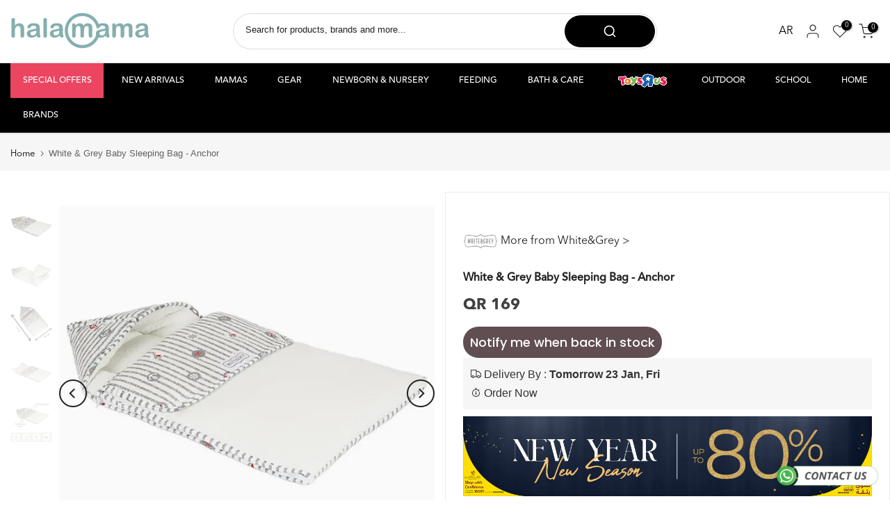

--- FILE ---
content_type: text/html; charset=utf-8
request_url: https://halamama.com/apps/search-deco-label/search?handleSearch=white-grey-baby-sleeping-bag-anchor
body_size: 222
content:

                        
                        
                        
                        
                        
                        
                        
                            {
                              
                
                "white-grey-baby-sleeping-bag-anchor": {
                    "id": 8090239762594,
                    "title": "White \u0026 Grey Baby Sleeping Bag - Anchor",
                    "vendor": "White\u0026Grey",
                    "featured_image": "\/\/halamama.com\/cdn\/shop\/files\/36091578253474_WG-SB-705_1.webp?v=1714554703",
                    "category": null,
                    "published_at": "2023-10-30 13:57:33 +0300",
                    "price": 16900, 
                    "tags": ["Baby Sleeping Bags \u0026 Nests","Bedding","BOYS","engwhi4968","GIRLS","LISTED","New born - 6 Months","NURSERY","UNISEX"], 
                    "handle":"white-grey-baby-sleeping-bag-anchor", 
                    "selected_or_first_available_variant_id": 43797092368546, 
                    "variants": [  {
                      "id": 43797092368546,
                      "featured_image":null,
                      "price": 16900 ,
                      "inventory_quantity": 0 ,
                      "inventory_management": "shopify"  ,
                      "weight_in_unit": 0.0  ,
                      "sku": "705"  }
                    
                    ],
                    "collections": [  280646779042, 280646746274, 281236078754, 294009110690, 317306405026, 288369148066, 298056745122 ],
                    "metafields": {
                      
                    },
                    "integrates": {
                       
                        
                        "reviews" : {}
                        
                      ,
                       
                        
                        "loox" : {}
                        
                      ,
                       
                        
                        "vstar" : {}
                        
                      ,
                       
                        
                        "scm_review_importer" : null
                        
                      ,
                       
                        
                        "air_reviews_product" : {}
                        
                      
                      
                    }
                }
                            }
                        
                

--- FILE ---
content_type: text/css
request_url: https://halamama.com/cdn/shop/t/71/assets/custom.css?v=913812265229509491768744551
body_size: 1804
content:
/** Shopify CDN: Minification failed

Line 83:15 Expected identifier but found whitespace
Line 84:14 Expected identifier but found whitespace
Line 84:15 Unexpected "10px"
Line 89:0 Unexpected "}"
Line 306:0 All "@import" rules must come first

**/
/*-----------------------------------------------------------------------------/
/ Custom Theme CSS
/-----------------------------------------------------------------------------*/
/*---------------- Global Custom CSS -------------------*/
.p-menu {
    color: #000!important;
    text-transform: uppercase;
    font-weight: 500;
    font-size: 14px;
    padding: 0 0 13px;
    display: block;
    border-bottom: 1px solid #eee; }



.t4s-popup-newsletter-form{
display:none;}



.t4s_heading{
font-weight:600px;}

.t4s-product__info-wrapper{
border: 1px solid #ebebeb;
    padding: 25px;
}

.jdgm-rev-widg__header{
background-color:#FCFCFC!important; }

.jdgm--leex-script-loaded .jdgm-rev-widg__header,
.jdgm--leex-script-loaded .jdgm-rev-widg__actions,
.jdgm--leex-script-loaded .jdgm-rev,
.jdgm--leex-script-loaded .jdgm-quest {

  box-shadow: none!important;
}



#shopify-block-judge_me_reviews_review_widget_J8ENCx{
background-color: #FCFCFC!important;}

.a-black-cls{
color:black!important;
}
li.t4s-menu-item{
font-weight: 500;
}

li.t4s-menu-item:hover {
opacity:0.8;
}
.t4s-heading{
font-size: 15.5px!important;
font-weight:600!important;
}
.t4s-heading:hover{
opacity:0.8;
}


.t4s-price-from{
display:none;
}

.t4s-flicky-slider .flickityt4s-prev-next-button.previous {
  left: -40px;
}
.t4s-flicky-slider .flickityt4s-prev-next-button.next {
  right: -40px;
}
.modal-content:
border-radius: 10px!important;
}

.boost-sd__header-main-content{
  display:none!important;}
}



.t4s-countdown-wrap{
display:none! important;
}

.t4s-countdown__mess{
color:red;
background-color: #fbfbfc;
padding:10px;
border: #f4f4f6 dotted 1px;
text-align: center;

}

.t4s-agree__checkbox{
display:none!important;
}



@media (max-width: 767px) {
.t4s-row-cols-2 > .t4s-col-item,
.t4s-row-cols-2 .flickityt4s-slider > .t4s-col-item {
width: 48%;
}
}
.t4s-btn-sidebar{
display:none!important;
}



/*********************** Custom css for Boost AI Search & Discovery  ************************/

.boost-sd__product-list {
  margin-left: 10px!important;
  margin-right: 10px!important;
}



.boost-sd__collection-header{
    display: none!important;
}


.boost-sd__product-price-content {
    font-size: 18px;
}

.boost-sd__product-price--sale {
    font-size: 18px;
    font-weight: 700;
    color: #ff0101;
}

.boost-sd__product-price--default {
    font-size: 18px !important;
    font-weight: 700 !important;
    color: #7a666a !important;
}

.boost-sd__product-vendor {
    font-size: 12px;
    color: #969595;
}

.boost-sd__product-title {
    font-size: 14px !important;
    font-weight: 500!important;
    display: -webkit-box;
    -webkit-line-clamp: 2;
    -webkit-box-orient: vertical;
    overflow: hidden;
    /* min-height: calc(1.5em * 2); */
    min-height: 0px;
}





.boost-sd__button--select-option,
.boost-sd__button--add-to-cart {
    background-color: #ffffff;
    color: #fff;
    border-radius:50px;
    
}

.boost-sd__button--select-option:hover,
.boost-sd__button--add-to-cart:hover {
     background-color: #7a666a !important;
    color: white!important;
    border-color: #7a666a!important;
}

.boost-sd__product-price--compare {
    color: #969595;
}

.boost-sd__scroll-to-top {
    display: none !important;
}

.boost-sd__header-title {
    font-weight: 600;
    text-transform: uppercase !important;
}

/* ------------------------------------------------------------------------------------------------------*/
@media only screen and (max-width: 600px) {
    .boost-sd__product-title {
        font-size: 12px !important;
    }



    .boost-sd__product-vendor {
        font-size: 11px;
    }

    .boost-sd__product-item .boost-sd__cta-button-text {
        display: none !important;
    }

    .boost-sd__product-item .boost-sd__product-image-row--bottom .boost-sd__button {
        width: 36px;
        height: 36px;
        border-radius: 5px;
        opacity: .6;
        position: absolute;
        right: 0;
    }

    .boost-sd__product-price--sale {
        font-size: 15px !important;
    }

    .boost-sd__product-price--compare {
        font-size: 14px !important;
    }

    .boost-sd__product-price--default {
        font-size: 14px !important;
    }
}
.boost-sd__suggestion-queries-item-badge--sale { display: none; }

.boost-sd__instant-search-results--two-column .boost-sd__instant-search-autocomplete {
    max-width: 620px;
}
.boost-sd__instant-search-results--two-column .boost-sd__instant-search-column--others,
.boost-sd__instant-search-results--two-column .boost-sd__instant-search-column--products {
    width: 100%;
}

.boost-sd__search-widget-init-enabled header .t4s-search-header__main .t4s-search-header__submit {
    position: absolute;
    right: 0;
}

[lang="ar"] .boost-sd__search-widget-init-enabled header .t4s-search-header__main .t4s-search-header__submit {
    position: absolute;
    right: auto;
    left: 0;
}

.boost-sd__search-widget-init-enabled header .t4s-search-header__main .t4s-search-header__input {
    height: 46px;
}

.boost-sd__search-opening {
    overflow-y: scroll !important;
}

#boost-sd__modal-cart {
	display: none;
}

body.modal-open-cart {
	overflow: inherit;
}





.boost-sd__product-item .boost-sd__product-image-row--bottom .boost-sd__button{
    width:100%;
}

.jdgm-prev-badge__text {
    visibility: unset!important;
}
.boost-sd__search-result-toolbar-container{display:none!important;}

.boost-sd__search-form-wrapper{margin-bottom:30px;}
.t4s-col-md-6.t4s-col-12.t4s-col-item.t4s-product__media-wrapper .t4s-row.t4s-g-0 {
    position: sticky !important;
    top: 180px;
}

#content_mega_npe6PN{
background:#E94560!important;

}

#bk_link_Wfzmxn{
color:white!important;
}



@import url("https://use.typekit.net/hsa4fgj.css");

body {
  font-family: 'Avenir LT Pro', sans-serif;
}

h1, h2, h3 { font-family: 'Avenir LT Pro', sans-serif; }

#item_base_rnQRWU {
    background-color: #ec4561;
}

#shopify-block-AWExXTlo3U3FWaDc5O__lfs_instant_brand_page_brand_page_fcRpbL{
background:#fbfbfb;
}

.instant-brand-item{
background:white;
border-radius:10px;
}
@media (min-width: 1025px) {
  body.template-product .product-media > div {
    position: sticky !important;
    top: var(--header-height, 80px) !important;
    z-index: 10;
  }

  body.template-product main,
  body.template-product .product__media-wrapper,
  body.template-product .product__media {
    overflow: visible !important;
  }
}


#t4s_nt_se_template--16911141339298__custom_liquid_PGJDgg{

  position:sticky!important;
  top:300;
  z-index:1000;
}




/*---------------- Custom CSS for only desktop -------------------*/
@media (min-width: 1025px) {
  .t4s_nt_se_template--16911141666978__scrolling_text_6bjCtx {
  width: 1300px;
}

#t4s_se_template--16940399952034__custom_html_arqQ7e{
  position: sticky;
  top: 200px;
}

.mob-wf{
display:none!important;
}

.deal-img{
display:none}

.t4s_nt_se_template--18944090505378__banner_qqWrTH{
display:none}

.t4s_nt_se_template--18944090505378__logo_list_jVQAR4{
display:none;}
}

/*---------------- Custom CSS for tablet, mobile -------------------*/
@media (max-width: 1024px) {
  .t4s-product__info-wrapper{
border: 1px solid #ebebeb;

   margin-left:5px!important;
    margin-right:5px!important;
}

.collection-title-manual{
font-size:30px!important;
}

.boost-sd__in-collection-search{
margin-bottom: 2px;
}

.breadcrumb_pr_wrap{
margin-bottom:5px;
}

li#item_base_rnQRWU{
background-color:red!important;
}

.pc-wf{
display:none!important;
}

.t4s_nt_se_template--18944090505378__logo_list_V8tNiB{
display:none;}

.t4s_nt_se_template--18944090505378__top_heading_jrtdpH{
display:none;}
}

/*---------------- Custom CSS for only tablet -------------------*/
@media (min-width: 768px) and (max-width: 1024px) {
  
}

/*---------------- Custom CSS for only mobile -------------------*/
@media (max-width: 767px){
  @media (max-width: 767px) {
  .t4s-row-cols-2 > .t4s-col-item,
  .t4s-row-cols-2 .flickityt4s-slider > .t4s-col-item {
    width: 45% !important;
  }
}


.t4s_nt_se_template--18657898234018__scrolling_text_7jmcx7{
width:350px!important;
}

#shopify-section-template--18657897840802__scrolling_text_iUMi3e{
width:350px!important;
}
}


/*********************** Custom css for Boost AI Search & Discovery  ************************/

.boost-sd__product-list {
  margin-left: 10px!important;
  margin-right: 10px!important;
}



.boost-sd__collection-header{
    display: none!important;
}

.boost-sd__product-item {
 
    padding: 10px !important;
   
}

.boost-sd__product-price-content {
    font-size: 14px;
    color:#000;
}

.boost-sd__product-price--sale {
    font-size: 14px;
    font-weight: 700;
    color:rgb(0, 0, 0);
}

.boost-sd__product-price--default {
    font-size: 14px !important;
    font-weight: 700 !important;
    color:rgb(0, 0, 0) !important;
}

.boost-sd__product-vendor {
    font-size: 14px;
    color:rgb(0, 0, 0);
    text-transform: uppercase;
}

.boost-sd__product-title {
    font-size: 14px !important;
    font-weight: 500!important;
    display: -webkit-box;
    -webkit-line-clamp: 1;
    -webkit-box-orient: vertical;
    overflow: hidden;
    /* min-height: calc(1.5em * 2); */
    min-height: 0px;
}





.boost-sd__button--select-option,
.boost-sd__button--add-to-cart {
    background-color: #121212;
    color: #fff;
    
}

.boost-sd__button--select-option:hover,
.boost-sd__button--add-to-cart:hover {
     
    color: white!important;
   
}



.boost-sd__scroll-to-top {
    display: none !important;
}

.boost-sd__header-title {
    font-weight: 600;
    text-transform: uppercase !important;
}

/* ------------------------------------------------------------------------------------------------------*/
@media only screen and (max-width: 600px) {
    .boost-sd__product-title {
        font-size: 12px !important;
    }

    .boost-sd__product-item {
        padding: 5px !important;
    }

    .boost-sd__product-vendor {
        font-size: 11px;
    }

    .boost-sd__product-item .boost-sd__cta-button-text {
        display: none !important;
    }

    .boost-sd__product-item .boost-sd__product-image-row--bottom .boost-sd__button {
        width: 36px;
        height: 36px;
        border-radius: 5px;
        opacity: .6;
        position: absolute;
        right: 0;
    }

    .boost-sd__product-price--sale {
        font-size: 15px !important;
    }

    .boost-sd__product-price--compare {
        font-size: 14px !important;
        color: #000!important;
    }

    .boost-sd__product-price--default {
        font-size: 14px !important;
    }
}
.boost-sd__suggestion-queries-item-badge--sale { display: none; }

.boost-sd__instant-search-results--two-column .boost-sd__instant-search-autocomplete {
    max-width: 620px;
}
.boost-sd__instant-search-results--two-column .boost-sd__instant-search-column--others,
.boost-sd__instant-search-results--two-column .boost-sd__instant-search-column--products {
    width: 100%;
}

.boost-sd__search-widget-init-enabled header .t4s-search-header__main .t4s-search-header__submit {
    position: absolute;
    right: 0;
}

[lang="ar"] .boost-sd__search-widget-init-enabled header .t4s-search-header__main .t4s-search-header__submit {
    position: absolute;
    right: auto;
    left: 0;
}

.boost-sd__search-widget-init-enabled header .t4s-search-header__main .t4s-search-header__input {
    height: 46px;
}

.boost-sd__search-opening {
    overflow-y: scroll !important;
}

#boost-sd__modal-cart {
	display: none;
}

body.modal-open-cart {
	overflow: inherit;
}





.boost-sd__product-item .boost-sd__product-image-row--bottom .boost-sd__button{
    width:100%;
}




.jdgm-prev-badge__text {
    visibility: unset!important;
}




.boost-sd__search-result-toolbar-container{display:none!important;}

.boost-sd__search-form-wrapper{margin-bottom:30px;}


.boost-sd__product-price-wrapper {
  display: flex;
  justify-content: space-between;
  align-items: center;
  flex-wrap: nowrap;
  white-space: nowrap;
  width: 100%;
}

.boost-sd__product-price-content {
  display: flex;
  align-items: center;
  gap: 6px;           /* space between sale price and compare price */
  min-width: 0;       /* ✅ allow shrinking instead of wrapping */
  flex-shrink: 1;
  white-space: nowrap;
}

.boost-sd__product-price--saving {
  margin-left: auto;
  text-align: right;
  flex-shrink: 0;
  white-space: nowrap;
}

.boost-sd__product-price--compare {
  text-decoration: line-through;
  color: #999;
  font-size: 0.9em;
}


.t4s-product__media-item{
     filter: grayscale(10%) brightness(0.98)!important;
}


main{
    min-height:revert!important;
}


.shop-login-container{
    display:none;
}


--- FILE ---
content_type: text/css
request_url: https://halamama.com/cdn/shop/t/71/assets/section.css?v=19467530681101428381760355676
body_size: -239
content:
.t4s-section-inner{margin-top:var(--mg-top);margin-inline-end:var(--mg-right);margin-bottom:var(--mg-bottom);margin-inline-start:var(--mg-left);padding-top:var(--pd-top);padding-inline-end:var(--pd-right);padding-bottom:var(--pd-bottom);padding-inline-start:var(--pd-left)}.t4s-section-inner:not(.t4s-se-container),.t4s-container>.t4s-container-inner{background:var(--bg-gradient);background-color:var(--bg-color)}.t4s-container-inner.t4s-has-imgbg,.t4s-section-inner.t4s-has-imgbg{background-repeat:no-repeat;background-position:center;background-size:cover}.t4s-container-fluid{width:calc(100% - var(--mg-left,0) - var(--mg-right,0));width:-webkit-calc(100% - var(--mg-left,0) - var(--mg-right,0))}.t4s-section-inner.t4s-se-container{padding-top:0;padding-inline-end:0;padding-bottom:0;padding-inline-start:0}.t4s-section-inner.t4s-se-container .t4s-container-inner{padding-top:var(--pd-top);padding-inline-end:var(--pd-right);padding-bottom:var(--pd-bottom);padding-inline-start:var(--pd-left)}.t4s-custom-line{width:var(--width);border-width:var(--height);border-style:var(--line-style);border-color:var(--line-cl);border-top:none;border-right:none;border-left:none;display:inline-block;vertical-align:top}@media (max-width: 1024px){.t4s-container-fluid{width:calc(100% - var(--mgtb-left,0) - var(--mgtb-right,0));width:-webkit-calc(100% - var(--mgtb-left,0) - var(--mgtb-right,0))}.t4s-section-inner.t4s-se-container .t4s-container-inner,.t4s-section-inner{margin-top:var(--mgtb-top);margin-inline-end:var(--mgtb-right);margin-bottom:var(--mgtb-bottom);margin-inline-start:var(--mgtb-left);padding-top:var(--pdtb-top);padding-inline-end:var(--pdtb-right);padding-bottom:var(--pdtb-bottom);padding-inline-start:var(--pdtb-left)}}@media (max-width: 767px){.t4s-container-fluid{width:calc(100% - var(--mgmb-left,0) - var(--mgmb-right,0));width:-webkit-calc(100% - var(--mgmb-left,0) - var(--mgmb-right,0))}.t4s-section-inner.t4s-se-container .t4s-container-inner,.t4s-section-inner{margin-top:var(--mgmb-top);margin-inline-end:var(--mgmb-right);margin-bottom:var(--mgmb-bottom);margin-inline-start:var(--mgmb-left);padding-top:var(--pdmb-top);padding-inline-end:var(--pdmb-right);padding-bottom:var(--pdmb-bottom);padding-inline-start:var(--pdmb-left)}}
/*# sourceMappingURL=/cdn/shop/t/71/assets/section.css.map?v=19467530681101428381760355676 */


--- FILE ---
content_type: text/javascript; charset=utf-8
request_url: https://halamama.com/products/white-grey-baby-sleeping-bag-anchor.js
body_size: 923
content:
{"id":8090239762594,"title":"White \u0026 Grey Baby Sleeping Bag - Anchor","handle":"white-grey-baby-sleeping-bag-anchor","description":"\u003cp\u003eLooking for a cosy and stylish place for your baby to rest? Look no further than the White\u0026amp;Grey Baby Presentation Nest! Made with soft and sustainable bamboo material, this nest is perfect for naptime or playtime. Featuring a zip on both sides for easy access and three buttons to open and close the hood, this presentation nest is as functional as it is adorable. Lightweight and portable, it's perfect for parents on the go, providing a cosy and secure environment for your little one wherever you are. With its gentle bamboo material and cosy design, the White\u0026amp;Grey Baby Presentation Nest is the perfect accessory for your little one's comfort and cuteness. So why wait? Give your baby the gift of cosy naps and sweet dreams with this must-have baby essential!\u003c\/p\u003e\n\n\u003cp\u003e•\tZip on both sides for easy access.\u003cbr\u003e\n•\tThree buttons to open and close the hood.\u003cbr\u003e\n•\tLightweight and portable.\u003cbr\u003e\n•\tPerfect for naptime or playtime.\u003cbr\u003e\n•\tGentle and comfortable for your baby's delicate skin.\u003cbr\u003e\n•\tStylish and practical accessory for parents on the go.\u003cbr\u003e\n•\tComposition: 43% Cotton \u0026amp; 57% Bamboo with PES.\u003c\/p\u003e","published_at":"2023-10-30T13:57:33+03:00","created_at":"2023-10-28T15:16:38+03:00","vendor":"White\u0026Grey","type":"","tags":["Baby Sleeping Bags \u0026 Nests","Bedding","BOYS","engwhi4968","GIRLS","LISTED","New born - 6 Months","NURSERY","UNISEX"],"price":16900,"price_min":16900,"price_max":16900,"available":false,"price_varies":false,"compare_at_price":null,"compare_at_price_min":0,"compare_at_price_max":0,"compare_at_price_varies":false,"variants":[{"id":43797092368546,"title":"Default Title","option1":"Default Title","option2":null,"option3":null,"sku":"705","requires_shipping":true,"taxable":false,"featured_image":null,"available":false,"name":"White \u0026 Grey Baby Sleeping Bag - Anchor","public_title":null,"options":["Default Title"],"price":16900,"weight":0,"compare_at_price":null,"inventory_management":"shopify","barcode":"687408462625","requires_selling_plan":false,"selling_plan_allocations":[]}],"images":["\/\/cdn.shopify.com\/s\/files\/1\/0597\/9062\/2882\/files\/36091578253474_WG-SB-705_1.webp?v=1714554703","\/\/cdn.shopify.com\/s\/files\/1\/0597\/9062\/2882\/files\/36091578024098_WG-SB-705_3.webp?v=1714554703","\/\/cdn.shopify.com\/s\/files\/1\/0597\/9062\/2882\/files\/36091578056866_WG-SB-705_5.webp?v=1714554703","\/\/cdn.shopify.com\/s\/files\/1\/0597\/9062\/2882\/files\/36091578089634_WG-SB-705_2.webp?v=1714554703","\/\/cdn.shopify.com\/s\/files\/1\/0597\/9062\/2882\/files\/36091578122402_WG-SB-705_4.webp?v=1714554703"],"featured_image":"\/\/cdn.shopify.com\/s\/files\/1\/0597\/9062\/2882\/files\/36091578253474_WG-SB-705_1.webp?v=1714554703","options":[{"name":"Title","position":1,"values":["Default Title"]}],"url":"\/products\/white-grey-baby-sleeping-bag-anchor","media":[{"alt":"White \u0026 Grey Baby Sleeping Bag - Anchor","id":30558042718370,"position":1,"preview_image":{"aspect_ratio":1.0,"height":900,"width":900,"src":"https:\/\/cdn.shopify.com\/s\/files\/1\/0597\/9062\/2882\/files\/36091578253474_WG-SB-705_1.webp?v=1714554703"},"aspect_ratio":1.0,"height":900,"media_type":"image","src":"https:\/\/cdn.shopify.com\/s\/files\/1\/0597\/9062\/2882\/files\/36091578253474_WG-SB-705_1.webp?v=1714554703","width":900},{"alt":"White \u0026 Grey Baby Sleeping Bag - Anchor","id":30558042554530,"position":2,"preview_image":{"aspect_ratio":1.0,"height":900,"width":900,"src":"https:\/\/cdn.shopify.com\/s\/files\/1\/0597\/9062\/2882\/files\/36091578024098_WG-SB-705_3.webp?v=1714554703"},"aspect_ratio":1.0,"height":900,"media_type":"image","src":"https:\/\/cdn.shopify.com\/s\/files\/1\/0597\/9062\/2882\/files\/36091578024098_WG-SB-705_3.webp?v=1714554703","width":900},{"alt":"White \u0026 Grey Baby Sleeping Bag - Anchor","id":30558042587298,"position":3,"preview_image":{"aspect_ratio":1.0,"height":900,"width":900,"src":"https:\/\/cdn.shopify.com\/s\/files\/1\/0597\/9062\/2882\/files\/36091578056866_WG-SB-705_5.webp?v=1714554703"},"aspect_ratio":1.0,"height":900,"media_type":"image","src":"https:\/\/cdn.shopify.com\/s\/files\/1\/0597\/9062\/2882\/files\/36091578056866_WG-SB-705_5.webp?v=1714554703","width":900},{"alt":"White \u0026 Grey Baby Sleeping Bag - Anchor","id":30558042652834,"position":4,"preview_image":{"aspect_ratio":1.0,"height":900,"width":900,"src":"https:\/\/cdn.shopify.com\/s\/files\/1\/0597\/9062\/2882\/files\/36091578089634_WG-SB-705_2.webp?v=1714554703"},"aspect_ratio":1.0,"height":900,"media_type":"image","src":"https:\/\/cdn.shopify.com\/s\/files\/1\/0597\/9062\/2882\/files\/36091578089634_WG-SB-705_2.webp?v=1714554703","width":900},{"alt":"White \u0026 Grey Baby Sleeping Bag - Anchor","id":30558042685602,"position":5,"preview_image":{"aspect_ratio":1.0,"height":900,"width":900,"src":"https:\/\/cdn.shopify.com\/s\/files\/1\/0597\/9062\/2882\/files\/36091578122402_WG-SB-705_4.webp?v=1714554703"},"aspect_ratio":1.0,"height":900,"media_type":"image","src":"https:\/\/cdn.shopify.com\/s\/files\/1\/0597\/9062\/2882\/files\/36091578122402_WG-SB-705_4.webp?v=1714554703","width":900}],"requires_selling_plan":false,"selling_plan_groups":[]}

--- FILE ---
content_type: text/javascript; charset=utf-8
request_url: https://halamama.com/products/white-grey-baby-sleeping-bag-anchor.js
body_size: 610
content:
{"id":8090239762594,"title":"White \u0026 Grey Baby Sleeping Bag - Anchor","handle":"white-grey-baby-sleeping-bag-anchor","description":"\u003cp\u003eLooking for a cosy and stylish place for your baby to rest? Look no further than the White\u0026amp;Grey Baby Presentation Nest! Made with soft and sustainable bamboo material, this nest is perfect for naptime or playtime. Featuring a zip on both sides for easy access and three buttons to open and close the hood, this presentation nest is as functional as it is adorable. Lightweight and portable, it's perfect for parents on the go, providing a cosy and secure environment for your little one wherever you are. With its gentle bamboo material and cosy design, the White\u0026amp;Grey Baby Presentation Nest is the perfect accessory for your little one's comfort and cuteness. So why wait? Give your baby the gift of cosy naps and sweet dreams with this must-have baby essential!\u003c\/p\u003e\n\n\u003cp\u003e•\tZip on both sides for easy access.\u003cbr\u003e\n•\tThree buttons to open and close the hood.\u003cbr\u003e\n•\tLightweight and portable.\u003cbr\u003e\n•\tPerfect for naptime or playtime.\u003cbr\u003e\n•\tGentle and comfortable for your baby's delicate skin.\u003cbr\u003e\n•\tStylish and practical accessory for parents on the go.\u003cbr\u003e\n•\tComposition: 43% Cotton \u0026amp; 57% Bamboo with PES.\u003c\/p\u003e","published_at":"2023-10-30T13:57:33+03:00","created_at":"2023-10-28T15:16:38+03:00","vendor":"White\u0026Grey","type":"","tags":["Baby Sleeping Bags \u0026 Nests","Bedding","BOYS","engwhi4968","GIRLS","LISTED","New born - 6 Months","NURSERY","UNISEX"],"price":16900,"price_min":16900,"price_max":16900,"available":false,"price_varies":false,"compare_at_price":null,"compare_at_price_min":0,"compare_at_price_max":0,"compare_at_price_varies":false,"variants":[{"id":43797092368546,"title":"Default Title","option1":"Default Title","option2":null,"option3":null,"sku":"705","requires_shipping":true,"taxable":false,"featured_image":null,"available":false,"name":"White \u0026 Grey Baby Sleeping Bag - Anchor","public_title":null,"options":["Default Title"],"price":16900,"weight":0,"compare_at_price":null,"inventory_management":"shopify","barcode":"687408462625","requires_selling_plan":false,"selling_plan_allocations":[]}],"images":["\/\/cdn.shopify.com\/s\/files\/1\/0597\/9062\/2882\/files\/36091578253474_WG-SB-705_1.webp?v=1714554703","\/\/cdn.shopify.com\/s\/files\/1\/0597\/9062\/2882\/files\/36091578024098_WG-SB-705_3.webp?v=1714554703","\/\/cdn.shopify.com\/s\/files\/1\/0597\/9062\/2882\/files\/36091578056866_WG-SB-705_5.webp?v=1714554703","\/\/cdn.shopify.com\/s\/files\/1\/0597\/9062\/2882\/files\/36091578089634_WG-SB-705_2.webp?v=1714554703","\/\/cdn.shopify.com\/s\/files\/1\/0597\/9062\/2882\/files\/36091578122402_WG-SB-705_4.webp?v=1714554703"],"featured_image":"\/\/cdn.shopify.com\/s\/files\/1\/0597\/9062\/2882\/files\/36091578253474_WG-SB-705_1.webp?v=1714554703","options":[{"name":"Title","position":1,"values":["Default Title"]}],"url":"\/products\/white-grey-baby-sleeping-bag-anchor","media":[{"alt":"White \u0026 Grey Baby Sleeping Bag - Anchor","id":30558042718370,"position":1,"preview_image":{"aspect_ratio":1.0,"height":900,"width":900,"src":"https:\/\/cdn.shopify.com\/s\/files\/1\/0597\/9062\/2882\/files\/36091578253474_WG-SB-705_1.webp?v=1714554703"},"aspect_ratio":1.0,"height":900,"media_type":"image","src":"https:\/\/cdn.shopify.com\/s\/files\/1\/0597\/9062\/2882\/files\/36091578253474_WG-SB-705_1.webp?v=1714554703","width":900},{"alt":"White \u0026 Grey Baby Sleeping Bag - Anchor","id":30558042554530,"position":2,"preview_image":{"aspect_ratio":1.0,"height":900,"width":900,"src":"https:\/\/cdn.shopify.com\/s\/files\/1\/0597\/9062\/2882\/files\/36091578024098_WG-SB-705_3.webp?v=1714554703"},"aspect_ratio":1.0,"height":900,"media_type":"image","src":"https:\/\/cdn.shopify.com\/s\/files\/1\/0597\/9062\/2882\/files\/36091578024098_WG-SB-705_3.webp?v=1714554703","width":900},{"alt":"White \u0026 Grey Baby Sleeping Bag - Anchor","id":30558042587298,"position":3,"preview_image":{"aspect_ratio":1.0,"height":900,"width":900,"src":"https:\/\/cdn.shopify.com\/s\/files\/1\/0597\/9062\/2882\/files\/36091578056866_WG-SB-705_5.webp?v=1714554703"},"aspect_ratio":1.0,"height":900,"media_type":"image","src":"https:\/\/cdn.shopify.com\/s\/files\/1\/0597\/9062\/2882\/files\/36091578056866_WG-SB-705_5.webp?v=1714554703","width":900},{"alt":"White \u0026 Grey Baby Sleeping Bag - Anchor","id":30558042652834,"position":4,"preview_image":{"aspect_ratio":1.0,"height":900,"width":900,"src":"https:\/\/cdn.shopify.com\/s\/files\/1\/0597\/9062\/2882\/files\/36091578089634_WG-SB-705_2.webp?v=1714554703"},"aspect_ratio":1.0,"height":900,"media_type":"image","src":"https:\/\/cdn.shopify.com\/s\/files\/1\/0597\/9062\/2882\/files\/36091578089634_WG-SB-705_2.webp?v=1714554703","width":900},{"alt":"White \u0026 Grey Baby Sleeping Bag - Anchor","id":30558042685602,"position":5,"preview_image":{"aspect_ratio":1.0,"height":900,"width":900,"src":"https:\/\/cdn.shopify.com\/s\/files\/1\/0597\/9062\/2882\/files\/36091578122402_WG-SB-705_4.webp?v=1714554703"},"aspect_ratio":1.0,"height":900,"media_type":"image","src":"https:\/\/cdn.shopify.com\/s\/files\/1\/0597\/9062\/2882\/files\/36091578122402_WG-SB-705_4.webp?v=1714554703","width":900}],"requires_selling_plan":false,"selling_plan_groups":[]}

--- FILE ---
content_type: text/javascript; charset=utf-8
request_url: https://halamama.com/products/white-grey-baby-sleeping-bag-anchor.js
body_size: 913
content:
{"id":8090239762594,"title":"White \u0026 Grey Baby Sleeping Bag - Anchor","handle":"white-grey-baby-sleeping-bag-anchor","description":"\u003cp\u003eLooking for a cosy and stylish place for your baby to rest? Look no further than the White\u0026amp;Grey Baby Presentation Nest! Made with soft and sustainable bamboo material, this nest is perfect for naptime or playtime. Featuring a zip on both sides for easy access and three buttons to open and close the hood, this presentation nest is as functional as it is adorable. Lightweight and portable, it's perfect for parents on the go, providing a cosy and secure environment for your little one wherever you are. With its gentle bamboo material and cosy design, the White\u0026amp;Grey Baby Presentation Nest is the perfect accessory for your little one's comfort and cuteness. So why wait? Give your baby the gift of cosy naps and sweet dreams with this must-have baby essential!\u003c\/p\u003e\n\n\u003cp\u003e•\tZip on both sides for easy access.\u003cbr\u003e\n•\tThree buttons to open and close the hood.\u003cbr\u003e\n•\tLightweight and portable.\u003cbr\u003e\n•\tPerfect for naptime or playtime.\u003cbr\u003e\n•\tGentle and comfortable for your baby's delicate skin.\u003cbr\u003e\n•\tStylish and practical accessory for parents on the go.\u003cbr\u003e\n•\tComposition: 43% Cotton \u0026amp; 57% Bamboo with PES.\u003c\/p\u003e","published_at":"2023-10-30T13:57:33+03:00","created_at":"2023-10-28T15:16:38+03:00","vendor":"White\u0026Grey","type":"","tags":["Baby Sleeping Bags \u0026 Nests","Bedding","BOYS","engwhi4968","GIRLS","LISTED","New born - 6 Months","NURSERY","UNISEX"],"price":16900,"price_min":16900,"price_max":16900,"available":false,"price_varies":false,"compare_at_price":null,"compare_at_price_min":0,"compare_at_price_max":0,"compare_at_price_varies":false,"variants":[{"id":43797092368546,"title":"Default Title","option1":"Default Title","option2":null,"option3":null,"sku":"705","requires_shipping":true,"taxable":false,"featured_image":null,"available":false,"name":"White \u0026 Grey Baby Sleeping Bag - Anchor","public_title":null,"options":["Default Title"],"price":16900,"weight":0,"compare_at_price":null,"inventory_management":"shopify","barcode":"687408462625","requires_selling_plan":false,"selling_plan_allocations":[]}],"images":["\/\/cdn.shopify.com\/s\/files\/1\/0597\/9062\/2882\/files\/36091578253474_WG-SB-705_1.webp?v=1714554703","\/\/cdn.shopify.com\/s\/files\/1\/0597\/9062\/2882\/files\/36091578024098_WG-SB-705_3.webp?v=1714554703","\/\/cdn.shopify.com\/s\/files\/1\/0597\/9062\/2882\/files\/36091578056866_WG-SB-705_5.webp?v=1714554703","\/\/cdn.shopify.com\/s\/files\/1\/0597\/9062\/2882\/files\/36091578089634_WG-SB-705_2.webp?v=1714554703","\/\/cdn.shopify.com\/s\/files\/1\/0597\/9062\/2882\/files\/36091578122402_WG-SB-705_4.webp?v=1714554703"],"featured_image":"\/\/cdn.shopify.com\/s\/files\/1\/0597\/9062\/2882\/files\/36091578253474_WG-SB-705_1.webp?v=1714554703","options":[{"name":"Title","position":1,"values":["Default Title"]}],"url":"\/products\/white-grey-baby-sleeping-bag-anchor","media":[{"alt":"White \u0026 Grey Baby Sleeping Bag - Anchor","id":30558042718370,"position":1,"preview_image":{"aspect_ratio":1.0,"height":900,"width":900,"src":"https:\/\/cdn.shopify.com\/s\/files\/1\/0597\/9062\/2882\/files\/36091578253474_WG-SB-705_1.webp?v=1714554703"},"aspect_ratio":1.0,"height":900,"media_type":"image","src":"https:\/\/cdn.shopify.com\/s\/files\/1\/0597\/9062\/2882\/files\/36091578253474_WG-SB-705_1.webp?v=1714554703","width":900},{"alt":"White \u0026 Grey Baby Sleeping Bag - Anchor","id":30558042554530,"position":2,"preview_image":{"aspect_ratio":1.0,"height":900,"width":900,"src":"https:\/\/cdn.shopify.com\/s\/files\/1\/0597\/9062\/2882\/files\/36091578024098_WG-SB-705_3.webp?v=1714554703"},"aspect_ratio":1.0,"height":900,"media_type":"image","src":"https:\/\/cdn.shopify.com\/s\/files\/1\/0597\/9062\/2882\/files\/36091578024098_WG-SB-705_3.webp?v=1714554703","width":900},{"alt":"White \u0026 Grey Baby Sleeping Bag - Anchor","id":30558042587298,"position":3,"preview_image":{"aspect_ratio":1.0,"height":900,"width":900,"src":"https:\/\/cdn.shopify.com\/s\/files\/1\/0597\/9062\/2882\/files\/36091578056866_WG-SB-705_5.webp?v=1714554703"},"aspect_ratio":1.0,"height":900,"media_type":"image","src":"https:\/\/cdn.shopify.com\/s\/files\/1\/0597\/9062\/2882\/files\/36091578056866_WG-SB-705_5.webp?v=1714554703","width":900},{"alt":"White \u0026 Grey Baby Sleeping Bag - Anchor","id":30558042652834,"position":4,"preview_image":{"aspect_ratio":1.0,"height":900,"width":900,"src":"https:\/\/cdn.shopify.com\/s\/files\/1\/0597\/9062\/2882\/files\/36091578089634_WG-SB-705_2.webp?v=1714554703"},"aspect_ratio":1.0,"height":900,"media_type":"image","src":"https:\/\/cdn.shopify.com\/s\/files\/1\/0597\/9062\/2882\/files\/36091578089634_WG-SB-705_2.webp?v=1714554703","width":900},{"alt":"White \u0026 Grey Baby Sleeping Bag - Anchor","id":30558042685602,"position":5,"preview_image":{"aspect_ratio":1.0,"height":900,"width":900,"src":"https:\/\/cdn.shopify.com\/s\/files\/1\/0597\/9062\/2882\/files\/36091578122402_WG-SB-705_4.webp?v=1714554703"},"aspect_ratio":1.0,"height":900,"media_type":"image","src":"https:\/\/cdn.shopify.com\/s\/files\/1\/0597\/9062\/2882\/files\/36091578122402_WG-SB-705_4.webp?v=1714554703","width":900}],"requires_selling_plan":false,"selling_plan_groups":[]}